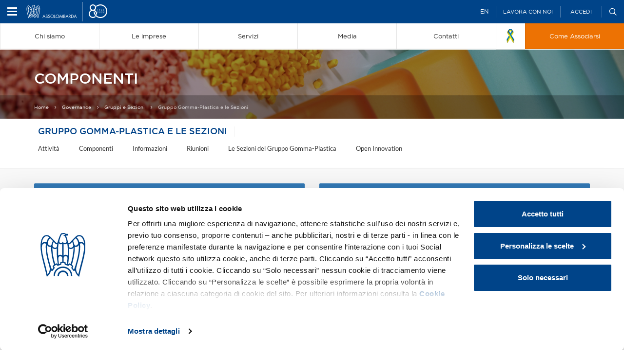

--- FILE ---
content_type: text/html;charset=utf-8
request_url: https://www.assolombarda.it/governance/gruppi/gomma-plastica
body_size: 12024
content:

  <!doctype html>
  <html xmlns="http://www.w3.org/1999/xhtml" lang="it">

            
    
    
    
    


          <head>
            <meta charset="utf-8">
            <meta http-equiv="X-UA-Compatible" content="IE=edge">
            <meta name="viewport" content="width=device-width, initial-scale=1" />
                  

    
      <base href="https://www.assolombarda.it/governance/gruppi/gomma-plastica" />
      <!--[if lt IE 7]></base><![endif]-->
    

    
      <meta property="og:title" content="Assolombarda - Componenti" />
      
      <meta property="og:url" content="https://www.assolombarda.it/governance/gruppi/gomma-plastica/componenti" />
      <meta property="og:image" content="https://www.assolombarda.it/governance/gruppi/gomma-plastica/componenti/share_default_image.png" />
      <meta property="og:site_name" content="Assolombarda.it" />
      <meta property="og:locale" content="it_IT" />

      <meta name="twitter:card" content="summary_large_image">
      <meta name="twitter:site" content="@Assolombarda">
      <meta name="twitter:creator" content="@Assolombarda">
      <meta name="twitter:title" content="Assolombarda - Componenti">
      
      <meta name="twitter:image" content="https://www.assolombarda.it/governance/gruppi/gomma-plastica/componenti/share_default_image.png">
    
<!--
  <script tal:condition="python:'debug' not in request.get('URL')" id="Cookiebot" src="https://consent.cookiebot.com/uc.js" data-cbid="f645b7e4-2834-47d4-85ab-ac4cff3c5298" data-blockingmode="auto" type="text/javascript"></script> 
-->
<script id="Cookiebot" src="https://consent.cookiebot.com/uc.js" data-cbid="f645b7e4-2834-47d4-85ab-ac4cff3c5298" data-blockingmode="auto" type="text/javascript"></script>
<!-- Hotjar Tracking Code for Assolombarda -->
<script>
    (function(h,o,t,j,a,r){
        h.hj=h.hj||function(){(h.hj.q=h.hj.q||[]).push(arguments)};
        h._hjSettings={hjid:5009345,hjsv:6};
        a=o.getElementsByTagName('head')[0];
        r=o.createElement('script');r.async=1;
        r.src=t+h._hjSettings.hjid+j+h._hjSettings.hjsv;
        a.appendChild(r);
    })(window,document,'https://static.hotjar.com/c/hotjar-','.js?sv=');
</script>

    
      <title>Componenti Gruppo Gomma Plastica | Assolombarda Confindustria Milano Monza e Brianza</title>


  
    <link rel="stylesheet" type="text/css" href="https://www.assolombarda.it/portal_css/Assolombarda%202017%20-%20Site%20Package/++resource++assolombarda2017.site.fonts/css/font-awesome.min.css" />
    <link rel="stylesheet" type="text/css" href="https://www.assolombarda.it/portal_css/Assolombarda%202017%20-%20Site%20Package/++resource++assolombarda2017.site.fonts/css/feather.css" />
    <link rel="stylesheet" type="text/css" href="https://www.assolombarda.it/portal_css/Assolombarda%202017%20-%20Site%20Package/++resource++assolombarda2017.site.stylesheets/okayNav.min.css" />
    <link rel="stylesheet" type="text/css" href="https://www.assolombarda.it/portal_css/Assolombarda%202017%20-%20Site%20Package/++resource++assolombarda2017.site.stylesheets/magnific-popup.css" />
    <link rel="stylesheet" type="text/css" href="https://www.assolombarda.it/portal_css/Assolombarda%202017%20-%20Site%20Package/++resource++assolombarda2017.site.stylesheets/selectric.css" />
    <link rel="stylesheet" type="text/css" href="https://www.assolombarda.it/portal_css/Assolombarda%202017%20-%20Site%20Package/print-cachekey-ebde94d1d22b6fa9a1663a6bb8ca3edf.css" />
    <link rel="stylesheet" type="text/css" href="https://www.assolombarda.it/portal_css/Assolombarda%202017%20-%20Site%20Package/++resource++assolombarda.site.fontawesome/css/font-awesome.min.css" />
    <link rel="stylesheet" type="text/css" href="https://www.assolombarda.it/portal_css/Assolombarda%202017%20-%20Site%20Package/++resource++assolombarda.site.fonts/css/fonts.css" />
    <link rel="stylesheet" type="text/css" href="https://www.assolombarda.it/portal_css/Assolombarda%202017%20-%20Site%20Package/columns-cachekey-8c9e3ad4b3e5aad914bc11d4173a6ae2.css" />
    <style type="text/css">@import url(https://www.assolombarda.it/portal_css/Assolombarda%202017%20-%20Site%20Package/resourcesendaspdf-cachekey-9002f3d75353f0eda309db9bb29a9433.css);</style>
    <style type="text/css">@import url(https://www.assolombarda.it/portal_css/Assolombarda%202017%20-%20Site%20Package/++resource++assolombarda2017.site.asso2023/assets/css/fontawesome.css);</style>
    <link rel="stylesheet" type="text/css" href="https://www.assolombarda.it/portal_css/Assolombarda%202017%20-%20Site%20Package/assolombarda2017Custom-cachekey-1bcd299a8bc4f53eac05218489ebb095.css" />
    <link rel="stylesheet" type="text/css" href="https://www.assolombarda.it/portal_css/Assolombarda%202017%20-%20Site%20Package/++resource++assolombarda2017.site.asso2023/assets/css/seo.css?v=1.33" />
        <!--[if lt IE 8]>    
    
    <link rel="stylesheet" type="text/css" href="https://www.assolombarda.it/portal_css/Assolombarda%202017%20-%20Site%20Package/IEFixes-cachekey-0bddfda148fe24d030e6081b2e361a15.css" />
        <![endif]-->
    

  
  
  
  
  

<meta name="DC.creator" content="margherita.coldani"/>
<meta name="DC.format" content="text/html"/>
<meta name="DC.language" content="it"/>
<meta name="DC.date.modified" content="2025-12-23T12:05:51+01:00"/>
<meta name="DC.date.created" content="2012-01-16T16:33:02+01:00"/>
<meta name="DC.type" content="Page"/>
<meta name="DC.distribution" content="Global"/>
<meta name="robots" content="ALL"/>
<meta name="distribution" content="Global"/>


      
    <link rel="canonical" href="https://www.assolombarda.it/governance/gruppi/gomma-plastica" />

    <link rel="shortcut icon" type="image/x-icon" href="https://www.assolombarda.it/favicon.ico" />
    <link rel="apple-touch-icon" href="https://www.assolombarda.it/touch_icon.png" />







    <link rel="search" href="https://www.assolombarda.it/@@search" title="Cerca nel sito" />



      
      
      
      


      <!-- HTML5 Shim and Respond.js IE8 support of HTML5 elements and media queries -->
      <!-- WARNING: Respond.js doesn't work if you view the page via file:// -->
      <!--[if lt IE 9]>
      <script src="https://oss.maxcdn.com/html5shiv/3.7.2/html5shiv.min.js"></script>
      <script src="https://oss.maxcdn.com/respond/1.4.2/respond.min.js"></script>
      <![endif]-->

    
  </head>

    <body data-portal-url="https://www.assolombarda.it" class="template-document_notitle portaltype-document site-Assolombarda section-governance subsection-gruppi subsection-gruppi-gomma-plastica subsection-gruppi-gomma-plastica-componenti icons-on userrole-anonymous" dir="ltr" data-base-url="https://www.assolombarda.it/governance/gruppi/gomma-plastica/componenti">
<!-- Google Tag Manager -->
<noscript><iframe src="https://www.googletagmanager.com/ns.html?id=GTM-MC3BDP4" height="0" width="0" style="display:none;visibility:hidden"></iframe></noscript>
<!-- End Google Tag Manager (noscript) -->
<script>(function(w,d,s,l,i){w[l]=w[l]||[];w[l].push({'gtm.start':
new Date().getTime(),event:'gtm.js'});var f=d.getElementsByTagName(s)[0],
j=d.createElement(s),dl=l!='dataLayer'?'&l='+l:'';j.async=true;j.src=
'https://www.googletagmanager.com/gtm.js?id='+i+dl;f.parentNode.insertBefore(j,f);
})(window,document,'script','dataLayer','GTM-MC3BDP4');</script>

      <div id="body-inner">

        <header id="header">

          <div id="portal-header">
    <div id="portal-searchbox">

  <div id="close-searchbox">close</div>

  <form id="nolivesearchGadget_form" role="search" class="searchForm form-inline" method="GET" action="https://www.assolombarda.it/ricerca-avanzata">
    <span>Fai una ricerca e premi invio</span>
    <div class="LSBox form-group">

      <input name="q" type="text" size="18" title="Cerca nel sito" placeholder="Cerca nel sito" accesskey="4" class="searchField form-control" id="nolivesearchGadget" />

      <button class="searchButton" type="submit" value="Cerca">
        <i class="icon-arrow-right"></i>
      </button>

      

      <div class="LSResult" id="LSResult">
        <div class="LSShadow" id="LSShadow"></div>
      </div>

    </div>

    <p style="margin-top: 80px;color: #fff;font-size: 13px;"><i class="far fa-question-circle-o" style="margin-right: 18px;font-size: 20px;"></i>Puoi perfezionare la ricerca usando questi criteri:</p>
    <dl style="padding-left: 38px;color: #fff">
      <dt>Cercare una corrispondenza esatta</dt>
      <dd style="margin-bottom: 10px">Metti una parola o una frase tra virgolette. Ad esempio: "progetti di ricerca".</dd>

      <dt>Forzare la presenza di tutti i termini cercati</dt>
      <dd style="margin-bottom: 10px">Metti il simbolo + tra ciascun termine della ricerca. Ad esempio: bando + innovazione.</dd>

      <dt>Escludere parole dalla ricerca</dt>
      <dd style="margin-bottom: 10px">Usa il simbolo - davanti a una parola da escludere. Ad esempio: bandi -pnrr.</dd>

      <dt>Operatore jolly: *</dt>
      <dd style="margin-bottom: 10px">Verranno identificate tutte le parole che iniziano con la parola indicata prima dell'operatore asterisco. Ad esempio: band* PNRR</dd>
    </dl>

  </form>

  

</div>

<div id="portal-personaltools-wrapper">
  <div class="container-fluid">
    <!--hamburger menu-->
    <span id="portal-hamburger">
      <span class="icon-left"></span>
      <span class="icon-right"></span>
    </span>
    <!--logo-->
    <a id="portal-logo" class="gtm-event" data-event-category="Header federato" data-event-action="Click" data-event-label="Logo desktop" title="Assolombarda" accesskey="1" href="https://www.assolombarda.it">
      <img alt="Assolombarda" src="https://www.assolombarda.it/assolombarda_80_v3.png?v=pv" />
    </a>
    <div id="action-tool-wrapper">
      <div class="portalToolAction">
        <a class="gtm-event" data-event-category="Header federato" data-event-action="Click" data-event-label="Versione inglese" href="/english-version">EN</a>
      </div>
      <div class="workAction portalToolAction">
        <a class="gtm-event" data-event-category="Header federato" data-event-action="Click" data-event-label="Lavora con noi" href="https://www.assolombarda.it/lavora-con-noi">Lavora
          con noi</a>
      </div>
      
      
      
      
      <ul class="actionMenu deactivated portalToolAction" id="portal-personaltools">
        <li id="anon-personalbar">
          
            <a href="https://www.assolombarda.it/governance/gruppi/gomma-plastica/componenti/login_redirect" id="personaltools-login">Accedi</a>
          
        </li>
      </ul>
      <div class="searchBtn portalToolAction">
        <span class="icon-search"></span>
      </div>
    </div>
  </div>
</div>
<a id="portal-mobile-logo" data-event-category="Header federato" data-event-action="Click" data-event-label="Logo mobile" title="Assolombarda" accesskey="1" href="https://www.assolombarda.it">
  <img src="assolombarda_80_blu_v3.png" alt="Assolombarda" />
</a>




<nav role="navigation" id="portal-globalnav">
  <ul>
    <li id="nav-chi-siamo" class="hasDropDown">
      <a class="gtm-event" data-event-category="Menu" data-event-action="Click item 1" data-event-label="Chi siamo" href="https://www.assolombarda.it/chi-siamo">
        
        <span>Chi siamo</span>
      </a>
    </li>
    <li id="nav-le-imprese" class="hasDropDown">
      <a class="gtm-event" data-event-category="Menu" data-event-action="Click item 2" data-event-label="Le imprese" href="https://www.assolombarda.it/le-imprese">
        
        <span>Le imprese</span>
      </a>
    </li>
    <li id="nav-servizi" class="hasDropDown">
      <a class="gtm-event" data-event-category="Menu" data-event-action="Click item 3" data-event-label="Servizi" href="https://www.assolombarda.it/servizi">
        
        <span>Servizi</span>
      </a>
    </li>
    <li id="nav-media" class="hasDropDown">
      <a class="gtm-event" data-event-category="Menu" data-event-action="Click item 6" data-event-label="Media" href="https://www.assolombarda.it/media">
        
        <span>Media</span>
      </a>
    </li>
    <li id="nav-contatti">
      <a class="gtm-event" data-event-category="Menu" data-event-action="Click item 7" data-event-label="Contatti" href="https://www.assolombarda.it/tutti-i-contatti">
        
        <span>Contatti</span>
      </a>
    </li>
    <li id="ribbon-uk" style="width: 60px;">
      <a class="gtm-event" data-event-category="Menu" data-event-action="Click item 8" data-event-label="Ukraine" href="https://www.assolombarda.it/desk-russia-ucraina/solidarieta" style="padding-top: 12px;padding-bottom: 13px;">
        <img alt="Ribbon Ukraine" src="/uk_ribbon.png" style="height: 27.5px;">
      </a>
    </li>
    <li class="nav-diventa-associato">
      <a class="gtm-event" data-event-category="Menu" data-event-action="Click item 4" data-event-label="Come Associarsi" href="https://www.assolombarda.it/associarsi">
        
        <span>Come Associarsi</span>
      </a>
    </li>

  </ul>
</nav>

<div id="dropdown-menu">
  <div id="anziani-helper">&times;</div>
  <div id="nav-chi-siamo-dd" class="dropdownMenuOuter">
    <div class="container">
      <div class="mrow">
        <div class="col-md-4">
          <div class="featureCol">
            <h4>Chi siamo</h4>
            <span>in evidenza</span>
            <ul>
              <li>
                <a class="gtm-event" data-event-category="Dropdown menu" data-event-action="Chi siamo - Click evidenza item 1" data-event-label="Convenzioni" href="https://www.assolombarda.it/convenzioni"><i class="fa fa-star" aria-hidden="true"></i>Convenzioni</a>
              </li>
              <li>
                <a class="gtm-event" data-event-category="Dropdown menu" data-event-action="Chi siamo - Click evidenza item 2" data-event-label="Startup Desk" href="https://www.assolombarda.it/desk/startup-desk-tmp"><i class="fa fa-star" aria-hidden="true"></i>Startup Desk</a>
              </li>
              <li>
                <a class="gtm-event" data-event-category="Dropdown menu" data-event-action="Chi siamo - Click evidenza item 3" data-event-label="Tutti i servizi" href="https://www.assolombarda.it/servizi"><i class="fa fa-star" aria-hidden="true"></i>Tutti i servizi</a>
              </li>
              <li>
                <a class="gtm-event" data-event-category="Dropdown menu" data-event-action="Chi siamo - Click evidenza item 4" data-event-label="L'Associazione siamo Noi" href="https://www.assolombarda.it/chi-siamo"><i class="fa fa-star" aria-hidden="true"></i>L'Associazione siamo Noi</a>
              </li>
              <li>
                <a class="gtm-event" data-event-category="Dropdown menu" data-event-action="Chi siamo - Click evidenza item 5" data-event-label="Aziende familiari" href="https://www.assolombarda.it/desk/desk-aziende-familiari"><i class="fa fa-star" aria-hidden="true"></i>Aziende familiari</a>
              </li>
            </ul>
          </div>
        </div>
        <div class="col-md-4">
          <div class="rDivider">
            <span>Scopri Assolombarda</span>
            <ul>
              <li>
                <a class="gtm-event" data-event-category="Dropdown menu" data-event-action="Chi siamo - Click colonna centrale" data-event-label="La Storia" href="https://www.assolombarda.it/chi-siamo/la-storia">La Storia</a>
              </li>
              <li>
                <a class="gtm-event" data-event-category="Dropdown menu" data-event-action="Chi siamo - Click colonna centrale" data-event-label="Imprese associate" href="https://www.assolombarda.it/chi-siamo/imprese-associate">Imprese associate</a>
              </li>
              <li>
                <a class="gtm-event" data-event-category="Dropdown menu" data-event-action="Chi siamo - Click colonna centrale" data-event-label="Statuto e regolamenti" href="https://www.assolombarda.it/chi-siamo/statuto-e-regolamenti">Statuto e regolamenti</a>
              </li>
              <li>
                <a class="gtm-event" data-event-category="Dropdown menu" data-event-action="Chi siamo - Click colonna centrale" data-event-label="Bilancio" href="https://www.assolombarda.it/chi-siamo/bilancio-assolombarda">Bilancio</a>
              </li>
              <li>
                <a class="gtm-event" data-event-category="Dropdown menu" data-event-action="Chi siamo - Click colonna centrale" data-event-label="Assemblee" href="https://www.assolombarda.it/assemblee">Assemblee</a>
              </li>
              <li>
                <a class="gtm-event" data-event-category="Dropdown menu" data-event-action="Chi siamo - Click colonna centrale" data-event-label="Dove siamo" href="https://www.assolombarda.it/chi-siamo/dove-siamo">Dove siamo</a>
              </li>
              <li>
                <a class="gtm-event" data-event-category="Dropdown menu" data-event-action="Chi siamo - Click colonna centrale" data-event-label="Palazzo Assolombarda" href="https://www.assolombarda.it/chi-siamo/il-nuovo-palazzo-assolombarda">Il palazzo Assolombarda</a>
              </li>
            </ul>
          </div>
        </div>
        <div class="col-md-4">
          <span>Governance</span>
          <ul>
            <li>
              <a class="gtm-event" data-event-category="Dropdown menu" data-event-action="Chi siamo - Click colonna destra" data-event-label="Organi" href="https://www.assolombarda.it/governance/organi">Organi</a>
            </li>
            <li>
              <a class="gtm-event" data-event-category="Dropdown menu" data-event-action="Chi siamo - Click colonna destra" data-event-label="Sede di Lodi" href="https://www.assolombarda.it/governance/sede-di-lodi">Sede di Lodi</a>
            </li>
            <li>
              <a class="gtm-event" data-event-category="Dropdown menu" data-event-action="Chi siamo - Click colonna destra" data-event-label="Sede di Monza e Brianza" href="https://www.assolombarda.it/governance/sede-di-monza-e-brianza">Sede di Monza e Brianza</a>
            </li>
            <li>
              <a class="gtm-event" data-event-category="Dropdown menu" data-event-action="Chi siamo - Click colonna destra" data-event-label="Sede di Pavia" href="https://www.assolombarda.it/governance/sede-di-pavia">Sede di Pavia</a>
            </li>
            <li>
              <a class="gtm-event" data-event-category="Dropdown menu" data-event-action="Chi siamo - Click colonna destra" data-event-label="Gruppi e Sezioni" href="https://www.assolombarda.it/governance/gruppi">Gruppi e Sezioni</a>
            </li>
            <li>
              <a class="gtm-event" data-event-category="Dropdown menu" data-event-action="Chi siamo - Click colonna destra" data-event-label="Zone" href="https://www.assolombarda.it/governance/zone">Zone</a>
            </li>
            <li>
              <a class="gtm-event" data-event-category="Dropdown menu" data-event-action="Chi siamo - Click colonna destra" data-event-label="Piccola Industria" href="https://www.assolombarda.it/governance/piccola-industria">Piccola Industria</a>
            </li>
            <li>
              <a class="gtm-event" data-event-category="Dropdown menu" data-event-action="Chi siamo - Click colonna destra" data-event-label="Gruppo Giovani Imprenditori" href="https://www.assolombarda.it/gruppo-giovani-imprenditori">Gruppo Giovani Imprenditori</a>
            </li>
            <li>
              <a class="gtm-event" data-event-category="Dropdown menu" data-event-action="Chi siamo - Click colonna destra" data-event-label="Gruppi Tecnici" href="https://www.assolombarda.it/governance/gruppi-tecnici">Gruppi Tecnici</a>
            </li>
          </ul>
        </div>
      </div>
    </div>
  </div>
  <div id="nav-le-imprese-dd" class="dropdownMenuOuter">
    <div class="container">
      <div class="mrow">
        <div class="col-md-4">
          <span>Cerca imprese</span>
          <form class="dropdownInput" action="/cerca-imprese-prodotti/search-companies">
            <div class="form-group">
              <input type="text" name="text" />
              <button type="submit"><i class="fa fa-search" aria-hidden="true"></i></button>
            </div>
          </form>
        </div>
        <div class="col-md-4">
          <div class="rDivider">
            <span>Che impresa sei?</span>
            <ul>
              <li>
                <a class="gtm-event" data-event-category="Dropdown menu" data-event-action="Le imprese - Click colonna centrale" data-event-label="Start up" href="https://www.assolombarda.it/le-imprese/startup">Start up</a>
              </li>
              <li>
                <a class="gtm-event" data-event-category="Dropdown menu" data-event-action="Le imprese - Click colonna centrale" data-event-label="Piccola impresa" href="https://www.assolombarda.it/le-imprese/piccole-imprese">Piccola impresa</a>
              </li>
              <li>
                <a class="gtm-event" data-event-category="Dropdown menu" data-event-action="Le imprese - Click colonna centrale" data-event-label="Media impresa" href="https://www.assolombarda.it/le-imprese/medie-imprese">Media impresa</a>
              </li>
              <li>
                <a class="gtm-event" data-event-category="Dropdown menu" data-event-action="Le imprese - Click colonna centrale" data-event-label="Grande impresa" href="https://www.assolombarda.it/le-imprese/grandi-imprese">Grande impresa</a>
              </li>
            </ul>
          </div>
        </div>
        <div class="col-md-4">
          <span>Le filiere</span>
          <ul>
            <li>
              <a class="gtm-event" data-event-category="Dropdown menu" data-event-action="Le imprese - Click colonna destra" data-event-label="Filiera Agroalimentare" href="https://www.assolombarda.it/le-imprese/filiere/filiera-agroalimentare">Agroalimentare</a>
            </li>
            <li>
              <a class="gtm-event" data-event-category="Dropdown menu" data-event-action="Le imprese - Click colonna destra" data-event-label="Filiera Attrattività" href="https://www.assolombarda.it/le-imprese/filiere/filiera-attrattivita">Attrattività</a>
            </li>
            <li>
              <a class="gtm-event" data-event-category="Dropdown menu" data-event-action="Le imprese - Click colonna destra" data-event-label="Filiera Automotive" href="https://www.assolombarda.it/le-imprese/filiere/filiera-automotive">Automotive</a>
            </li>
            <li>
              <a class="gtm-event" data-event-category="Dropdown menu" data-event-action="Le imprese - Click colonna destra" data-event-label="Filiera Largo consumo" href="https://www.assolombarda.it/le-imprese/filiere/filiera-largo-consumo">Largo consumo</a>
            </li>
            <li>
              <a class="gtm-event" data-event-category="Dropdown menu" data-event-action="Le imprese - Click colonna destra" data-event-label="Filiera Life sciences" href="https://www.assolombarda.it/le-imprese/filiere/filiera-life-sciences">Life sciences</a>
            </li>
            <li>
              <a class="gtm-event" data-event-category="Dropdown menu" data-event-action="Le imprese - Click colonna destra" data-event-label="Filiera Energy Sustainable Global Chain" href="https://www.assolombarda.it/le-imprese/filiere/filiera-power-oil-gas">Energy Sustainable Global Chain</a>
            </li>
            <li>
              <a class="gtm-event" data-event-category="Dropdown menu" data-event-action="Le imprese - Click colonna destra" data-event-label="Filiera Spazio costruito" href="https://www.assolombarda.it/le-imprese/filiere/filiera-spazio-costruito">Spazio costruito</a>
            </li>
          </ul>
        </div>
      </div>
    </div>
  </div>
  <div id="nav-servizi-dd" class="dropdownMenuOuter">
    <div class="container">
      <div class="mrow">
        <div class="col-md-4">
          <div class="featureCol">
            <h4>Servizi</h4>
            <span>Dedicato a te</span>
            <ul>
              
                <li>
                  <a class="gtm-event" data-event-category="Dropdown menu" data-event-label="Scopri l'Associazione" href="https://www.assolombarda.it/servizi/dedicato-a-te/scopri-l-associazione" data-event-action="Servizi - Click dedicato a te item 1"><i class="fa fa-star" aria-hidden="true"></i>
                    Scopri l'Associazione
                  </a>
                </li>
              
              
                <li>
                  <a class="gtm-event" data-event-category="Dropdown menu" data-event-label="Scopri i tool su misura per te" href="https://www.assolombarda.it/servizi/dedicato-a-te/scopri-i-tool-su-misura-per-te" data-event-action="Servizi - Click dedicato a te item 2"><i class="fa fa-star" aria-hidden="true"></i>
                    Scopri i tool su misura per te
                  </a>
                </li>
              
              
                <li>
                  <a class="gtm-event" data-event-category="Dropdown menu" data-event-label="Scopri le opportunità di Bancopass" href="https://www.assolombarda.it/servizi/dedicato-a-te/scopri-le-opportunita-di-bancopass" data-event-action="Servizi - Click dedicato a te item 3"><i class="fa fa-star" aria-hidden="true"></i>
                    Scopri le opportunità di Bancopass
                  </a>
                </li>
              
              
                <li>
                  <a class="gtm-event" data-event-category="Dropdown menu" data-event-label="Scopri Assolombarda Servizi" href="https://www.assolombarda.it/servizi/dedicato-a-te/scopri-assolombarda-servizi" data-event-action="Servizi - Click dedicato a te item 4"><i class="fa fa-star" aria-hidden="true"></i>
                    Scopri Assolombarda Servizi
                  </a>
                </li>
              
            </ul>
          </div>
        </div>
        <div class="col-md-4">
          <div class="rDivider">
            <span>Per le imprese</span>
            <ul>
              <li>
                <a class="gtm-event" data-event-category="Dropdown menu" data-event-action="Servizi - Click colonna centrale" data-event-label="Servizi" href="https://www.assolombarda.it/servizi">Servizi</a>
              </li>
              <li>
                <a class="gtm-event" data-event-category="Dropdown menu" data-event-action="Servizi - Click colonna centrale" data-event-label="Desk" href="https://www.assolombarda.it/desk">Desk</a>
              </li>
              <li>
                <a class="gtm-event" data-event-category="Dropdown menu" data-event-action="Servizi - Click colonna centrale" data-event-label="Newsletter" href="https://www.assolombarda.it/newsletter">Newsletter</a>
              </li>
              <li>
                <a class="gtm-event" data-event-category="Dropdown menu" data-event-action="Servizi - Click colonna centrale" data-event-label="Tutte le convenzioni" href="https://www.assolombarda.it/convenzioni">Tutte le convenzioni</a>
              </li>
              <li>
                <a class="gtm-event" data-event-category="Dropdown menu" data-event-action="Servizi - Click colonna centrale" data-event-label="Appuntamenti" href="https://www.assolombarda.it/prossimi-appuntamenti">Appuntamenti</a>
              </li>
              <li>
                <a class="gtm-event" data-event-category="Dropdown menu" data-event-action="Servizi - Click colonna centrale" data-event-label="Scadenze" href="https://www.assolombarda.it/ultime-scadenze">Scadenze</a>
              </li>
            </ul>
          </div>
        </div>
        <div class="col-md-4">
          <span>Multimedia</span>
          <ul>
            <li>
              <a class="gtm-event" data-event-category="Dropdown menu" data-event-action="Servizi - Click colonna destra" data-event-label="Video" href="https://www.assolombarda.it/video">Video</a>
            </li>
            <li>
              <a class="gtm-event" data-event-category="Dropdown menu" data-event-action="Servizi - Click colonna destra" data-event-label="Video incontri informativi" href="https://www.assolombarda.it/video/incontri-informativi">Video incontri informativi</a>
            </li>
          </ul>
          <span>Social</span>
          <ul class="socialUl">
            <li class="socialWrapper">
              <a class="twitter gtm-event" data-event-category="Dropdown menu" data-event-action="Servizi - Click colonna destra" data-event-label="Twitter" target="_blank" href="https://twitter.com/assolombarda"><i class="fa fa-twitter" aria-hidden="true"></i></a>
              <a class="facebook gtm-event" data-event-category="Dropdown menu" data-event-action="Servizi - Click colonna destra" data-event-label="Facebook" target="_blank" href="https://www.facebook.com/Assolombarda"><i class="fa fa-facebook" aria-hidden="true"></i></a>
              <a class="linkedin gtm-event" data-event-category="Dropdown menu" data-event-action="Servizi - Click colonna destra" data-event-label="Linkedin" target="_blank" href="https://it.linkedin.com/company/assolombarda"><i class="fa fa-linkedin" aria-hidden="true"></i></a>
              <a class="instagram gtm-event" data-event-category="Dropdown menu" data-event-action="Servizi - Click colonna destra" data-event-label="Instagram" target="_blank" href="https://www.instagram.com/assolombarda/"><i class="fa fa-instagram" aria-hidden="true"></i></a>
              <a class="youtube gtm-event" data-event-category="Dropdown menu" data-event-action="Servizi - Click colonna destra" data-event-label="Youtube" target="_blank" href="https://www.youtube.com/user/AssolombardaTV"><i class="fa fa-youtube" aria-hidden="true"></i></a>
            </li>
          </ul>
        </div>
      </div>
    </div>
  </div>
  <div id="nav-centro-studi-dd" class="dropdownMenuOuter">
    <div class="container">
      <div class="mrow">
        <div class="col-md-4">
          <div class="featureCol">
            <h4>Centro studi</h4>
            <span>Cosa fa il centro studi</span>
            <p>Produce e diffonde informazioni e dati volti a supportare la competitività delle imprese.</p>
          </div>
        </div>
        <div class="col-md-4">
          <div class="rDivider">
            <span>Analisi Periodiche</span>
            <ul>
              
                <li><a class="gtm-event" data-event-category="Dropdown menu" data-event-label="Indagine retributiva Assolombarda - 2025" href="https://www.assolombarda.it/centro-studi/indagine-retributiva-assolombarda-2023" data-event-action="Centro studi - Click analisi periodiche item 1">Indagine retributiva Assolombarda - 2025</a></li>
              
              
                <li><a class="gtm-event" data-event-category="Dropdown menu" data-event-label="Osservatorio Assolombarda Agenzie per il Lavoro..." href="https://www.assolombarda.it/centro-studi/osservatorio-assolombarda-agenzie-per-il-lavoro-i-semestre-2025" data-event-action="Centro studi - Click analisi periodiche item 2">Osservatorio Assolombarda Agenzie per il Lavoro...</a></li>
              
              
                <li><a class="gtm-event" data-event-category="Dropdown menu" data-event-label="Smart working in numeri - 2024" href="https://www.assolombarda.it/centro-studi/smart-working-in-numeri-2024" data-event-action="Centro studi - Click analisi periodiche item 3">Smart working in numeri - 2024</a></li>
              
              
                <li><a class="gtm-event" data-event-category="Dropdown menu" data-event-label="La domanda di lavoro e di competenze a Monza nel..." href="https://www.assolombarda.it/centro-studi/la-domanda-di-lavoro-e-di-competenze-a-monza-nel-2024" data-event-action="Centro studi - Click analisi periodiche item 4">La domanda di lavoro e di competenze a Monza nel...</a></li>
              
              
                <li><a class="gtm-event" data-event-category="Dropdown menu" data-event-label="I numeri per le Risorse Umane - 2025..." href="https://www.assolombarda.it/centro-studi/i-numeri-per-le-risorse-umane-2025" data-event-action="Centro studi - Click analisi periodiche item 5">I numeri per le Risorse Umane - 2025...</a></li>
              
              
                <li><a class="gtm-event" data-event-category="Dropdown menu" data-event-label="Donne e lavoro in Lombardia: ricerca realizzata..." href="https://www.assolombarda.it/centro-studi/donne-e-lavoro-in-lombardia-ricerca-realizzata-da-assolombarda-in-collaborazione-con-irs" data-event-action="Centro studi - Click analisi periodiche item 6">Donne e lavoro in Lombardia: ricerca realizzata...</a></li>
              
            </ul>
          </div>
        </div>
        <div class="col-md-4">
          
            <span>Ricerche e Approfondimenti</span>
            <ul>
            </ul>
          


          
            <span>Scelti per voi</span>
            <ul>
              
                <li><a class="gtm-event" data-event-category="Dropdown menu" data-event-label="La Commissione Europea prevede una crescita di..." href="https://www.assolombarda.it/centro-studi/la-commissione-europea-prevede-una-crescita-di-pil-nel-2024-del-0-7-per-l2019italia-e-del-0-8-per-l2019area-euro" data-event-action="Centro studi - Click scelti per voi item 1">La Commissione Europea prevede una crescita di...</a></li>
              
              
                <li><a class="gtm-event" data-event-category="Dropdown menu" data-event-label="Previsioni 2024 a confronto: crescita di PIL..." href="https://www.assolombarda.it/centro-studi/[base64]" data-event-action="Centro studi - Click scelti per voi item 2">Previsioni 2024 a confronto: crescita di PIL...</a></li>
              
              
                <li><a class="gtm-event" data-event-category="Dropdown menu" data-event-label="Global Risk Report 2024 (World Economic Forum)..." href="https://www.assolombarda.it/centro-studi/global-risk-report-2024-world-economic-forum" data-event-action="Centro studi - Click scelti per voi item 3">Global Risk Report 2024 (World Economic Forum)...</a></li>
              
            </ul>
          
        </div>
      </div>
    </div>
  </div>
  <div id="nav-media-dd" class="dropdownMenuOuter">
    <div class="container">
      <div class="mrow">
        <div class="col-md-4">
          <div>
            <h4>Media</h4>
            <span>Ultimi aggiornamenti</span>
            <ul>
              
                <li>
                  <a class="gtm-event" data-event-category="Dropdown menu" style="padding: 8px 30px 8px 12px" data-event-label="Assolombarda e Radical Partners: un’alleanza strategica per le piccole imprese innovative. Al centro lo sviluppo del venture capital e il modello di investimento tramite fondo di fondi" href="https://www.assolombarda.it/media/comunicati-stampa/assolombarda-e-radical-partners-un2019alleanza-strategica-per-le-piccole-imprese-innovative-al-centro-lo-sviluppo-del-venture-capital-e-il-modello-di-investimento-tramite-fondo-di-fondi" data-event-action="Media - Click i più visti item 1">
                    Assolombarda e Radical Partners: un’alleanza strategica per le piccole imprese innovative. Al centro lo sviluppo del venture capital e il modello di investimento tramite fondo di fondi
                  </a>
                </li>
              
              
                <li>
                  <a class="gtm-event" data-event-category="Dropdown menu" style="padding: 8px 30px 8px 12px" data-event-label="Economia resiliente ma redditività in calo. La sfida del futuro è demografica: attesi 10.000 occupati in meno entro il 2050" href="https://www.assolombarda.it/media/comunicati-stampa/economia-resiliente-ma-redditivita-in-calo-la-sfida-del-futuro-e-demografica-attesi-10-000-occupati-in-meno-entro-il-2050" data-event-action="Media - Click i più visti item 2">
                    Economia resiliente ma redditività in calo. La sfida del futuro è demografica: attesi 10.000 occupati in meno entro il 2050
                  </a>
                </li>
              
              
                <li>
                  <a class="gtm-event" data-event-category="Dropdown menu" style="padding: 8px 30px 8px 12px" data-event-label="«Anche i giudici al tavolo per superare lo stallo dell'urbanistica in città». Biffi: teniamo qui i giovani con un patto generazionale" href="https://www.assolombarda.it/media/interviste/anche-i-giudici-al-tavolo-per-superare-lo-stallo-dellurbanistica-in-citta-biffi-teniamo-qui-i-giovani-con-un-patto-generazionale" data-event-action="Media - Click i più visti item 3">
                    «Anche i giudici al tavolo per superare lo stallo dell'urbanistica in città». Biffi: teniamo qui i giovani con un patto generazionale
                  </a>
                </li>
              
            </ul>
          </div>
        </div>
        <div class="col-md-4">
          <div class="rDivider">
            <span>Area Stampa</span>
            <ul>
              <li>
                <a class="gtm-event" data-event-category="Dropdown menu" data-event-action="Media - Click colonna centrale" data-event-label="Comunicati stampa" href="https://www.assolombarda.it/media/comunicati-stampa">Comunicati Stampa</a>
              </li>
              <li>
                <a class="gtm-event" data-event-category="Dropdown menu" data-event-action="Media - Click colonna centrale" data-event-label="Dichiarazioni" href="https://www.assolombarda.it/media/dichiarazioni">Dichiarazioni</a>
              </li>
              <li>
                <a class="gtm-event" data-event-category="Dropdown menu" data-event-action="Media - Click colonna centrale" data-event-label="Interviste" href="https://www.assolombarda.it/media/interviste">Interviste</a>
              </li>
              
              <li>
                <a class="gtm-event" data-event-category="Dropdown menu" data-event-action="Media - Click colonna centrale" data-event-label="Presidente" href="https://www.assolombarda.it/il-presidente">Presidente</a>
              </li>
            </ul>
          </div>
        </div>
        <div class="col-md-4">
          <span>Notizie dall'associazione</span>
          <ul>
            <li>
              <a class="gtm-event" data-event-category="Dropdown menu" data-event-action="Media - Click colonna destra" data-event-label="Video" href="https://www.assolombarda.it/video">Video</a>
            </li>
            <li>
              <a class="gtm-event" data-event-category="Dropdown menu" data-event-action="Media - Click colonna destra" data-event-label="Genio &amp; Impresa" href="https://www.genioeimpresa.it" target="_blank">Genio &amp; Impresa</a>
            </li>
            
          </ul>
        </div>
      </div>
    </div>
  </div>
</div>




<p class="hiddenStructure">
  <a accesskey="2" href="https://www.assolombarda.it/governance/gruppi/gomma-plastica#content">Salta ai contenuti.</a> |

  <a accesskey="6" href="https://www.assolombarda.it/governance/gruppi/gomma-plastica#portal-globalnav">Salta alla navigazione</a>
</p>

</div>


        </header>

        <!-- status message -->
        

    <dl class="portalMessage info" id="kssPortalMessage" style="display:none">
        <dt>Info</dt>
        <dd></dd>
    </dl>



        <!-- SIDE MENU PROVIDER -->
        <div id="mobile-portal-globalnav">
  <ul>
    <li>
      <a href="https://www.assolombarda.it/chi-siamo">
        <span>Chi siamo</span>
      </a>
    </li>
    <li>
      <a href="https://www.assolombarda.it/le-imprese">
        <span>Le imprese</span>
      </a>
    </li>
    <li>
      <a href="https://www.assolombarda.it/servizi">
        <span>Servizi</span>
      </a>
    </li>
    <li>
      <a href="https://www.assolombarda.it/media">
        <span>Media</span>
      </a>
    </li>
    <li>
      <a href="https://www.assolombarda.it/tutti-i-contatti">
        <span>Contatti</span>
      </a>
    </li>
    <li style="background-color: #ed7203">
      <a href="https://www.assolombarda.it/associarsi">
        <span style="color: #fff">Come Associarsi</span>
      </a>
    </li>
    <li class="flag-bkg">
      <a href="https://www.assolombarda.it/lavora-con-noi">
        <span>Lavora con noi</span>
      </a>
    </li>
    <li class="flag-bkg">
      <a href="/english-version">
        <span>English</span>
      </a>
    </li>
    <li class="socialWrapper">
      <a class="twitter" target="_blank" href="https://twitter.com/assolombarda" style="display: inline-flex;justify-content: center;align-items: center; top: 1px;position: relative;"><img src="++resource++assolombarda2017.site.asso2023/assets/icons/x_icon-sm.svg" alt="X" style="width: 11px;height: 11px;"></a>
      <a class="facebook" target="_blank" href="https://www.facebook.com/Assolombarda"><i class="fa fa-facebook" aria-hidden="true"></i></a>
      <a class="linkedin" target="_blank" href="https://it.linkedin.com/company/assolombarda"><i class="fa fa-linkedin" aria-hidden="true"></i></a>
      <a class="instagram" target="_blank" href="https://www.instagram.com/assolombarda/"><i class="fa fa-instagram" aria-hidden="true"></i></a>
      <a class="youtube" target="_blank" href="https://www.youtube.com/user/AssolombardaTV"><i class="fa fa-youtube" aria-hidden="true"></i></a>
    </li>
  </ul>
</div>

        <div id="portal-columns">

          <div id="portal-column-content">

            <div id="viewlet-above-content"></div>

            
              <div class="">

                


                
                  <div id="content">

                    

                    
                      <div id="visore-container" class="documentFirstHeadingContainer" style="background-image: url(https://www.assolombarda.it/governance/gruppi/gomma-plastica/Gommaplastica.jpg/image?dt=2021-12-23T14:10:24+01:00)">
                        <div class="container">

                          <div id="viewlet-above-content-title"><div></div>
</div>

                          
                            
                            
                              
            
                <h1 id="parent-fieldname-title" class="documentFirstHeading">
                    Componenti
                </h1>
            
            
        
                            
                            
                          

                        </div>
                        <div id="viewlet-below-content-title"><div id="portal-breadcrumb" class="breadcrumb">
  <div class="container">
    <ul>

      <li id="breadcrumbs-home">
        <a href="https://www.assolombarda.it">Home</a>

      </li>
      <li id="breadcrumbs-1" dir="ltr">
        
          <a href="https://www.assolombarda.it/governance">Governance</a>
          
        
      </li>
      <li id="breadcrumbs-2" dir="ltr">
        
          <a href="https://www.assolombarda.it/governance/gruppi">Gruppi e Sezioni</a>
          
        
      </li>
      <li id="breadcrumbs-3" dir="ltr">
        
          
          <span class="active">Gruppo Gomma-Plastica e le Sezioni</span>
        
      </li>

    </ul>
  </div>
</div>
</div>
                      </div>
                      
  <div class="site22">
    <div id="service-nav" class="nav nav--sticky">
      <div class="container position-static">
        <div class="row position-static">
          <div class="col-md-12 position-static">
            
              <div class="serviceTitle serviceNavNoImage desktop">
                <a style="color: #004288" href="https://www.assolombarda.it/governance/gruppi/gomma-plastica">Gruppo Gomma-Plastica e le Sezioni</a>
              </div>
              <div class="serviceTitle serviceNavNoImage mobile">
                <a style="color: #004288" href="https://www.assolombarda.it/governance/gruppi/gomma-plastica">Gruppo Gomma-Plastica e le Sezioni</a>
              </div>
            
            <nav class="okayNav">
              <ul class="nav__menu">
                
                  <li class="nav__item">
                    <a class="nav__link" href="https://www.assolombarda.it/governance/gruppi/gomma-plastica/attivita">Attività</a>
                  </li>
                
                
                  <li class="nav__item active">
                    <a class="nav__link" href="https://www.assolombarda.it/governance/gruppi/gomma-plastica/componenti">Componenti</a>
                  </li>
                
                
                  <li class="nav__item">
                    <a class="nav__link" href="https://www.assolombarda.it/governance/gruppi/gomma-plastica/informazioni">Informazioni</a>
                  </li>
                
                
                  <li class="nav__item">
                    <a class="nav__link" href="https://www.assolombarda.it/governance/gruppi/gomma-plastica/riunioni">Riunioni</a>
                  </li>
                
                
                  <li class="nav__item">
                    <a class="nav__link" href="https://www.assolombarda.it/governance/gruppi/gomma-plastica/le-sezioni-del-gruppo-gomma-plastica">Le Sezioni del Gruppo Gomma-Plastica</a>
                  </li>
                
                
                  <li class="nav__item">
                    <a class="nav__link" href="https://www.assolombarda.it/governance/gruppi/gomma-plastica/open-innovation">Open Innovation</a>
                  </li>
                
              </ul>
            </nav>
          </div>
        </div>
      </div>
      
    </div>
  </div>




                      <div id="content-core-outer">
                        <div class="flatButtonWrapper">
  <div class="container">
    <div class="mrow">
      
        <div class="col-md-6">
          <a href="mailto:francesca.donini@assolombarda.it" class="flatButton flatButtonBlue">
            CONTATTA IL REFERENTE DEL GRUPPO
            <i class="fa fa-caret-right"></i>
          </a>
        </div>
      
      
        <div class="col-md-6">
          <a href="https://www.assolombarda.it/desk/desk-aziende-familiari" class="flatButton flatButtonBlue">
            SE SEI UN’AZIENDA FAMILIARE, CLICCA QUI
            <i class="fa fa-caret-right"></i>
          </a>
        </div>
      
    </div>
  </div>
</div>
                        <div class="container">

                          <div id="content-core">
                            
      
        
        <div class="" id="parent-fieldname-text-774e65c3dde18e62540b64170079403d">
            <h1 class="documentFirstHeading">Componenti del Consiglio del Gruppo Gomma-Plastica - quadriennio 2024-2028</h1>
<p> </p>
<table class="vertical listing">
<tbody>
<tr><th>Carica</th><th>Componenti</th></tr>
<tr>
<td><i>Presidente e Membro del Consiglio Generale</i></td>
<td>
<p class=" "><span face="gotham_htfmedium"><strong><strong>Reale Samanta</strong> </strong><span>- </span><a class="external-link" href="https://www.assolombarda.it/cerca-imprese-prodotti/sami-spa" target="_self" title="">Sami S.p.A<span>.</span></a></span></p>
</td>
</tr>
<tr>
<td><i><i>Vice Presidenti e Membri del Consiglio Generale</i></i></td>
<td>
<p><strong><strong>Centonze Nicola</strong></strong><span> - </span><a class="external-link" href="https://www.assolombarda.it/cerca-imprese-prodotti/i-t-p-spa-industria-termoplastica-pavese" target="_self" title="">I.T.P. S.p.A Industria Termoplastica Pavese</a></p>
<p><em>(Presidente della Sezione Packaging)</em></p>
<p><strong>Forresu Roberto</strong> - <a class="external-link" href="https://www.assolombarda.it/cerca-imprese-prodotti/pirelli-tyre-spa" target="_self" title="">Pirelli Tyre S.p.A.</a></p>
<p><em>Coordinatore Filiera Automotive</em></p>
<p><strong>Varisco Dario</strong><em><span> - </span></em><a class="external-link" href="https://www.assolombarda.it/cerca-imprese-prodotti/centauro-srl" target="_self" title="">Centauro S.rl.</a></p>
</td>
</tr>
<tr>
<td><i><i>Consigliere e Membro del Consiglio Generale</i></i></td>
<td>
<p><strong>Leoncavallo Bonizzoni</strong> <strong>Edith </strong>- <a class="external-link" href="https://www.assolombarda.it/cerca-imprese-prodotti/prysmian-spa" target="_self" title="">Prysmian S.p.A.</a></p>
</td>
</tr>
<tr>
<td><i><i><i>Consiglieri</i></i></i></td>
<td>
<p><strong>Bertani Carlo</strong> - <a class="external-link" href="https://www.assolombarda.it/cerca-imprese-prodotti/elesa-spa" target="_self" title="">Elesa S.p.A.</a></p>
<p><strong>Bianchi Piergiorgio</strong> - <a class="external-link" href="https://www.assolombarda.it/cerca-imprese-prodotti/star-bianchi-srl" target="_self" title="">Star Bianchi S.r.l.</a></p>
<p><strong>Chiaramondia Stefano Giovanni</strong> - <a class="external-link" href="https://www.assolombarda.it/cerca-imprese-prodotti/plasticfinder-srl" target="_self" title="">Plasticfinder S.rl.</a></p>
<p><strong>Garbagna Paolo</strong> - <a class="external-link" href="https://www.assolombarda.it/cerca-imprese-prodotti/i-c-s-s-industria-cartaria-santo-spirito-spa" target="_self" title="">I.C.S.S. Industria Cartaria Santo Spirito S.p.A</a>.</p>
<p><strong>Grecchi Marco</strong> -<a class="external-link" href="https://www.assolombarda.it/cerca-imprese-prodotti/i-c-s-industria-costruzioni-stampi-spa" target="_self" title=""> I.C.S. Industria Costruzione Stampi S.p.A</a>.</p>
<p><strong>Guizzardi Martin Amedeo</strong><span> - </span><a href="https://www.assolombarda.it/cerca-imprese-prodotti/terry-store-age-spa" class="external-link">Terry Store Age S.p.A</a><span>.</span></p>
<p class=" "><span face="gotham_htfmedium"><strong>Mapelli Jessica </strong>-<strong> </strong><a class="external-link" href="https://www.assolombarda.it/cerca-imprese-prodotti/biessse-tape-solutions-spa" target="_self" title="">Biessse Tape Solutions S.p.A.</a><br /></span></p>
<p><strong>Paravano Cristian </strong>- <a class="external-link" href="https://www.assolombarda.it/cerca-imprese-prodotti/sarno-display-srl-sb" target="_self" title="">Sarno Display SB Srl<strong> </strong></a></p>
<p><strong>Ruggerone Pierangelo</strong> - <a class="external-link" href="https://www.assolombarda.it/cerca-imprese-prodotti/mobil-plastic-spa" target="_self" title="">Mobil Plastic S.p.A.</a></p>
<p><strong>Tornaghi Sergio</strong><span> - </span><a title="" href="https://www.assolombarda.it/cerca-imprese-prodotti/ipm-srl" class="external-link" target="_self">IPM S.r.l</a>.</p>
<p><strong><strong><strong>Spinelli Marta</strong> </strong>- </strong><a href="https://www.assolombarda.it/cerca-imprese-prodotti/lisolante-k-flex-spa" class="external-link">L'Isolante K-Flex S.p.A</a><span>.</span></p>
<p><span face="gotham_htfmedium"><strong>Viola Francesca</strong> - <a class="external-link" href="https://www.assolombarda.it/cerca-imprese-prodotti/viola-antonio-srl" target="_self" title="">Viola Antonio S.r.l.</a></span></p>
<p><span face="gotham_htfmedium"><strong>Zitti Pozzi Gloria</strong> - <a class="external-link" href="https://www.assolombarda.it/cerca-imprese-prodotti/trocellen-italia-spa" target="_self" title="">Trocellen Italia S.p.A.</a> </span></p>
</td>
</tr>
</tbody>
</table>
            
        </div>
    
        

          <div class="sf-confidential sf-confidential__outer">


            

            

            

          </div>

        

        <div id="viewlet-below-content-body">


  <div class="visualClear"><!-- --></div>

  <div class="documentActions">
    

      <p class="hiddenStructure">Azioni sul documento</p>

      <ul>
        <li id="document-action-print">
          <a href="javascript:this.print();" title="">Stampa</a>
        </li>
        
        
      </ul>
    

    

  </div>




</div>


        <!--?    <script tal:condition="python:not context.portal_membership.isAnonymousUser() and context.UID() == '8e4de02d643b9ecbc34c8a739445650c'">window.setTimeout(function () {-->
        <!--?      window.location.href = "http://new.ecostampa.net/Login.aspx?qsUtente=INTRANET.ASSLOMBARDA&qsPassword=assl43915";-->
        <!--?    }, 10000);</script>-->


      
    
                          </div>

                        </div>
                      </div>


                    
                  </div>
                

              </div>
            

            <div id="viewlet-below-content">
  
    
  
  

<div class="fecy-content">
  <div class="site22">
    
  </div>
</div>
<div class="fecy-content">
  <div class="site22">
    
  </div>
</div>

<div class="fecy-content">
  <div class="site22">
    
    
  </div>
</div>




</div>

          </div>

        </div>


        <footer id="footer">
          

<div id="portal-footer">
  <div class="container">
    <div class="mrow">
      <div class="col-md-3 col-sm-3 col-xs-6 col-xxs-12">
        <div class="footerColumn">
          <h3><a href="https://www.assolombarda.it/chi-siamo">Chi Siamo</a></h3>
          <a href="https://www.assolombarda.it/chi-siamo/la-storia">La storia</a>
          <a href="https://www.assolombarda.it/chi-siamo/imprese-associate">Imprese associate</a>
          <a href="https://www.assolombarda.it/chi-siamo/statuto-e-regolamenti">Statuto e regolamenti</a>
          <a href="https://www.assolombarda.it/chi-siamo/bilancio-assolombarda">Bilancio</a>
          <a href="https://www.assolombarda.it/assemblee">Assemblee</a>
          <a href="https://www.assolombarda.it/chi-siamo/dove-siamo">Dove siamo</a>
          <a href="https://www.assolombarda.it/chi-siamo/il-nuovo-palazzo-assolombarda">Il palazzo Assolombarda</a>
          <a href="https://www.assolombarda.it/governance/organi">Organi</a>
          <a href="https://www.assolombarda.it/governance/sede-di-lodi">Sede di Lodi</a>
          <a href="https://www.assolombarda.it/governance/sede-di-monza-e-brianza">Sede di Monza e Brianza</a>
          <a href="https://www.assolombarda.it/governance/sede-di-pavia">Sede di Pavia</a>
          <a href="https://www.assolombarda.it/governance/gruppi">Gruppi e Sezioni</a>
          <a href="https://www.assolombarda.it/governance/zone">Zone</a>
          <a href="https://www.assolombarda.it/governance/piccola-industria">Piccola Industria</a>
          <a href="https://www.assolombarda.it/gruppo-giovani-imprenditori">Gruppo Giovani Imprenditori</a>
          <a href="https://www.assolombarda.it/governance/gruppi-tecnici">Gruppi Tecnici</a>
        </div>
        <div class="footerColumn">
          <h3 style="font-family: gotham_htflight; color: rgb(51, 51, 51)">Seguici sui social:</h3>
          <ul class="footerSocials">
            <li class="footerSocials__item">
              <a class="footerSocials__link" style="line-height: 0px; margin-top: 6px;" target="_blank" href="https://twitter.com/assolombarda"><img src="++resource++assolombarda2017.site.asso2023/assets/icons/X_icon.svg" alt="X" />
              </a>
            </li>
            <li class="footerSocials__item">
              <a class="footerSocials__link" target="_blank" href="https://www.facebook.com/Assolombarda"><i class="fa-brands fa-facebook-square"></i></a>
            </li>
            <li class="footerSocials__item">
              <a class="footerSocials__link" target="_blank" href="https://it.linkedin.com/company/assolombarda"><i class="fa-brands fa-linkedin-square"></i></a>
            </li>
            <li class="footerSocials__item">
              <a class="footerSocials__link" target="_blank" href="https://www.instagram.com/assolombarda/"><i class="fa-brands fa-instagram-square"></i></a>
            </li>
            <li class="footerSocials__item">
              <a class="footerSocials__link" target="_blank" href="https://www.youtube.com/user/AssolombardaTV"><i class="fa-brands fa-youtube-square"></i></a>
            </li>
          </ul>
        </div>
      </div>
      <div class="col-md-3 col-sm-3 col-xs-6 col-xxs-12">
        <div class="footerColumn">
          <h3><a href="https://www.assolombarda.it/le-imprese/le-imprese">Le imprese</a></h3>
          <a href="https://www.assolombarda.it/le-imprese/startup">Start up</a>
          <a href="https://www.assolombarda.it/le-imprese/piccole-imprese">Piccole imprese</a>
          <a href="https://www.assolombarda.it/le-imprese/medie-imprese">Medie imprese</a>
          <a href="https://www.assolombarda.it/le-imprese/grandi-imprese">Grandi imprese</a>
          <a href="https://www.assolombarda.it/le-imprese/filiere/filiera-agroalimentare">Filiera Agroalimentare</a>
          <a href="https://www.assolombarda.it/le-imprese/filiere/filiera-attrattivita">Filiera
            Attrattività</a>
          <a href="https://www.assolombarda.it/le-imprese/filiere/filiera-automotive">Filiera Automotive</a>
          <a href="https://www.assolombarda.it/le-imprese/filiere/filiera-largo-consumo">Filiera Largo consumo</a>
          <a href="https://www.assolombarda.it/le-imprese/filiere/filiera-life-sciences">Filiera Life sciences</a>
          <a href="https://www.assolombarda.it/le-imprese/filiere/filiera-power-oil-gas">Filiera Energy Sustainable
            Global Chain</a>
          <a href="https://www.assolombarda.it/le-imprese/filiere/filiera-spazio-costruito">Filiera Spazio costruito</a>
        </div>
        <div class="footerColumn">
          <h3><a href="https://www.assolombarda.it/associarsi">Come Associarsi</a></h3>
          <a href="https://www.assolombarda.it/associarsi">5 buoni motivi</a>
        </div>
      </div>
      <div class="col-md-3 col-sm-3 col-xs-6 col-xxs-12 clearfix-cst">
        <div class="footerColumn">
          <h3><a href="https://www.assolombarda.it/servizi">Servizi</a></h3>
          <a href="https://www.assolombarda.it/desk">Desk</a>
          
          <a href="https://www.assolombarda.it/convenzioni">Tutte le convenzioni</a>
          
          <a href="https://www.assolombarda.it/prossimi-appuntamenti">Appuntamenti</a>
          <a href="https://www.assolombarda.it/ultime-scadenze">Scadenze</a>
          <a href="https://www.assolombarda.it/video">Video</a>
          <a href="https://www.assolombarda.it/video/incontri-informativi">Video incontri informativi</a>
          <!--?<a tal:attributes="href string:$root_url/contatta-gli-esperti">Esperti</a>-->
          <a href="https://www.assolombarda.it/tutti-i-contatti">Tutti i contatti</a>
          <a href="http://www.assolombardaservizi.it/" target="_blank">Assolombarda Servizi</a>
        </div>
        <div class="footerColumn">
          <h3><a href="https://www.assolombarda.it/centro-studi">Centro Studi</a></h3>
        </div>
      </div>
      <div class="col-md-3 col-sm-3 col-xs-6 col-xxs-12">
        <div class="footerColumn">
          <h3><a href="https://www.assolombarda.it/media">Media</a></h3>
          <a href="https://www.assolombarda.it/media/comunicati-stampa">Comunicati stampa</a>
          <a href="https://www.assolombarda.it/media/dichiarazioni">Dichiarazioni</a>
          <a href="https://www.assolombarda.it/media/interviste">Interviste</a>
          
          <!--?          <a tal:attributes="href string:$root_url/media/rassegna-stampa">Rassegna stampa</a>-->
          <a href="https://www.assolombarda.it/il-presidente">Presidente</a>

          <!--?          <a href="http://www.assolombardanews.it/" target="_blank">Assolombarda News</a>-->
          <!--?          <a href="http://www.assolombarda.it/video">Video</a>-->
          <a target="_blank" href="https://genioeimpresa.it/">Genio &amp; Impresa</a>
        </div>
        <div class="footerColumn">
          <h3><a href="https://www.assolombarda.it/lavora-con-noi">Lavora con noi</a></h3>
        </div>
        <div class="footerColumn">
          <h3 style="color: rgb(51, 51, 51)">Documenti legali</h3>
          <a href="https://www.assolombarda.it/privacy">Privacy policy</a>
          <a href="https://www.assolombarda.it/informativa-privacy">Informativa privacy</a>
          <a href="https://www.assolombarda.it/cookie-policy">Cookie policy</a>
          <a href="https://www.assolombarda.it/disclaimer">Disclaimer</a>
          <a href="https://www.assolombarda.it/copyright">Copyright</a>
          <a href="https://www.assolombarda.it/policy-antitrust">Policy Antitrust</a>
          <a href="https://www.assolombarda.it/policy-di-approvvigionamento-sostenibile">Policy di Approvvigionamento Sostenibile</a>
          <a href="https://www.assolombarda.it/chi-siamo/documenti/modello-di-organizzazione-gestione-e-controllo-ex-d.-lgs.-231-2001">Modello
            ex D.Lgs.231/2001</a>
          <a href="https://www.assolombarda.it/whistleblowing">Whistleblowing</a>
          <a href="https://www.assolombarda.it/trasparenza-delle-erogazioni-pubbliche/at_download/file">Trasparenza
            Erogazioni Pubbliche - Legge n.124/2017</a>
        </div>
        
      </div>
    </div>
  </div>
</div>


<div id="portal-colophon">
    
    <p>&copy; 2000 - 2026 Assolombarda - Codice Fiscale: 80040750152</p>
    
</div>

<!-- Global site tag (gtag.js) - Google Analytics -->
<script async src="https://www.googletagmanager.com/gtag/js?id=G-P40810K3ZQ"></script>
<script>
  window.dataLayer = window.dataLayer || [];
  function gtag(){dataLayer.push(arguments);}
  gtag('js', new Date());
 
  gtag('config', 'G-P40810K3ZQ');
</script>
<!-- Hotjar Tracking Code for my site -->
<script>
    (function(h,o,t,j,a,r){
        h.hj=h.hj||function(){(h.hj.q=h.hj.q||[]).push(arguments)};
        h._hjSettings={hjid:3535482,hjsv:6};
        a=o.getElementsByTagName('head')[0];
        r=o.createElement('script');r.async=1;
        r.src=t+h._hjSettings.hjid+j+h._hjSettings.hjsv;
        a.appendChild(r);
    })(window,document,'https://static.hotjar.com/c/hotjar-','.js?sv=');
</script>
<div>
</div>
        </footer>

        






  <script>
          $(function(){
            const $buccia = $('#buccia');
            if ($buccia.length > 0) {
              $buccia.on('click', function(){
                $(this).hide();
              })
            }
          })
        </script>

      </div>

      
        
    <script type="text/javascript" src="https://www.assolombarda.it/portal_javascripts/Assolombarda%202017%20-%20Site%20Package/jquery-1.11.1.min-cachekey-5980bf676cc28e9ab9da3d1cebdbd57e.js"></script>
    <script type="text/javascript" src="https://www.assolombarda.it/portal_javascripts/Assolombarda%202017%20-%20Site%20Package/nodeutilities-cachekey-24312f7cbd215a8ff6dc499275a68f32.js"></script>
    <script type="text/javascript" src="https://www.assolombarda.it/portal_javascripts/Assolombarda%202017%20-%20Site%20Package/livesearch-cachekey-67d5ad2cc913964dd149d773fc7ef745.js"></script>
    <script type="text/javascript" src="https://www.assolombarda.it/portal_javascripts/Assolombarda%202017%20-%20Site%20Package/resourceplone.app.jquerytools.dateinput-cachekey-6b4067bd8de4be336cb679bddf360eb5.js"></script>
    <script type="text/javascript" src="https://www.assolombarda.it/portal_javascripts/Assolombarda%202017%20-%20Site%20Package/++resource++assolombarda.claim.javascripts/main.js?v=1.22"></script>
    <script type="text/javascript" src="https://www.assolombarda.it/portal_javascripts/Assolombarda%202017%20-%20Site%20Package/resourceassolombarda.cookies.javascriptsmain-cachekey-bd291eb25fba4a231bcb41d44a803792.js"></script>

      

      

      
      <div class="hidden" id="risparmioTime">360</div>
    </body>
  </html>




--- FILE ---
content_type: text/css; charset=utf-8
request_url: https://www.assolombarda.it/portal_css/Assolombarda%202017%20-%20Site%20Package/++resource++assolombarda2017.site.fonts/css/feather.css
body_size: 1539
content:
@charset "UTF-8";
 
@font-face {
  font-family: "feather";
  src:url("../fonts/feather-webfont.eot");
  src:url("../fonts/feather-webfont.eot?#iefix") format("embedded-opentype"),
    url("../fonts/feather-webfont.woff") format("woff"),
    url("../fonts/feather-webfont.ttf") format("truetype"),
    url("../fonts/feather-webfont.svg#feather") format("svg");
  font-weight: normal;
  font-style: normal;
}

/* Character Mapping Method */
 
[data-icon]:before {
  display: inline-block;
  font-family: "feather";
  content: attr(data-icon);
  font-style: normal;
  font-weight: normal;
  font-variant: normal;
  text-transform: none;
  speak: none;
  line-height: 1;
  -webkit-font-smoothing: antialiased;
  -moz-osx-font-smoothing: grayscale;
}

/* CSS Class Mapping Method */
 
[class^="icon-"],
[class*=" icon-"] {
  display: inline-block;
  font-family: "feather";
  font-style: normal;
  font-weight: normal;
  font-variant: normal;
  text-transform: none;
  speak: none;
  line-height: 1;
  -webkit-font-smoothing: antialiased;
  -moz-osx-font-smoothing: grayscale;
}

.icon-eye:before {
  content: "\e000";
}

.icon-paper-clip:before {
  content: "\e001";
}

.icon-mail:before {
  content: "\e002";
}

.icon-mail:before {
  content: "\e002";
}

.icon-toggle:before {
  content: "\e003";
}

.icon-layout:before {
  content: "\e004";
}

.icon-link:before {
  content: "\e005";
}

.icon-bell:before {
  content: "\e006";
}

.icon-lock:before {
  content: "\e007";
}

.icon-unlock:before {
  content: "\e008";
}

.icon-ribbon:before {
  content: "\e009";
}

.icon-image:before {
  content: "\e010";
}

.icon-signal:before {
  content: "\e011";
}

.icon-target:before {
  content: "\e012";
}

.icon-clipboard:before {
  content: "\e013";
}

.icon-clock:before {
  content: "\e014";
}

.icon-clock:before {
  content: "\e014";
}

.icon-watch:before {
  content: "\e015";
}

.icon-air-play:before {
  content: "\e016";
}

.icon-camera:before {
  content: "\e017";
}

.icon-video:before {
  content: "\e018";
}

.icon-disc:before {
  content: "\e019";
}

.icon-printer:before {
  content: "\e020";
}

.icon-monitor:before {
  content: "\e021";
}

.icon-server:before {
  content: "\e022";
}

.icon-cog:before {
  content: "\e023";
}

.icon-heart:before {
  content: "\e024";
}

.icon-paragraph:before {
  content: "\e025";
}

.icon-align-justify:before {
  content: "\e026";
}

.icon-align-left:before {
  content: "\e027";
}

.icon-align-center:before {
  content: "\e028";
}

.icon-align-right:before {
  content: "\e029";
}

.icon-book:before {
  content: "\e030";
}

.icon-layers:before {
  content: "\e031";
}

.icon-stack:before {
  content: "\e032";
}

.icon-stack-2:before {
  content: "\e033";
}

.icon-paper:before {
  content: "\e034";
}

.icon-paper-stack:before {
  content: "\e035";
}

.icon-search:before {
  content: "\e036";
}

.icon-zoom-in:before {
  content: "\e037";
}

.icon-zoom-out:before {
  content: "\e038";
}

.icon-reply:before {
  content: "\e039";
}

.icon-circle-plus:before {
  content: "\e040";
}

.icon-circle-minus:before {
  content: "\e041";
}

.icon-circle-check:before {
  content: "\e042";
}

.icon-circle-cross:before {
  content: "\e043";
}

.icon-square-plus:before {
  content: "\e044";
}

.icon-square-minus:before {
  content: "\e045";
}

.icon-square-check:before {
  content: "\e046";
}

.icon-square-cross:before {
  content: "\e047";
}

.icon-microphone:before {
  content: "\e048";
}

.icon-record:before {
  content: "\e049";
}

.icon-skip-back:before {
  content: "\e050";
}

.icon-rewind:before {
  content: "\e051";
}

.icon-play:before {
  content: "\e052";
}

.icon-pause:before {
  content: "\e053";
}

.icon-stop:before {
  content: "\e054";
}

.icon-fast-forward:before {
  content: "\e055";
}

.icon-skip-forward:before {
  content: "\e056";
}

.icon-shuffle:before {
  content: "\e057";
}

.icon-repeat:before {
  content: "\e058";
}

.icon-folder:before {
  content: "\e059";
}

.icon-umbrella:before {
  content: "\e060";
}

.icon-moon:before {
  content: "\e061";
}

.icon-thermometer:before {
  content: "\e062";
}

.icon-drop:before {
  content: "\e063";
}

.icon-sun:before {
  content: "\e064";
}

.icon-cloud:before {
  content: "\e065";
}

.icon-cloud-upload:before {
  content: "\e066";
}

.icon-cloud-download:before {
  content: "\e067";
}

.icon-upload:before {
  content: "\e068";
}

.icon-download:before {
  content: "\e069";
}

.icon-location:before {
  content: "\e070";
}

.icon-location-2:before {
  content: "\e071";
}

.icon-map:before {
  content: "\e072";
}

.icon-battery:before {
  content: "\e073";
}

.icon-head:before {
  content: "\e074";
}

.icon-briefcase:before {
  content: "\e075";
}

.icon-speech-bubble:before {
  content: "\e076";
}

.icon-anchor:before {
  content: "\e077";
}

.icon-globe:before {
  content: "\e078";
}

.icon-box:before {
  content: "\e079";
}

.icon-reload:before {
  content: "\e080";
}

.icon-share:before {
  content: "\e081";
}

.icon-marquee:before {
  content: "\e082";
}

.icon-marquee-plus:before {
  content: "\e083";
}

.icon-marquee-minus:before {
  content: "\e084";
}

.icon-tag:before {
  content: "\e085";
}

.icon-power:before {
  content: "\e086";
}

.icon-command:before {
  content: "\e087";
}

.icon-alt:before {
  content: "\e088";
}

.icon-esc:before {
  content: "\e089";
}

.icon-bar-graph:before {
  content: "\e090";
}

.icon-bar-graph-2:before {
  content: "\e091";
}

.icon-pie-graph:before {
  content: "\e092";
}

.icon-star:before {
  content: "\e093";
}

.icon-arrow-left:before {
  content: "\e094";
}

.icon-arrow-right:before {
  content: "\e095";
}

.icon-arrow-up:before {
  content: "\e096";
}

.icon-arrow-down:before {
  content: "\e097";
}

.icon-volume:before {
  content: "\e098";
}

.icon-mute:before {
  content: "\e099";
}

.icon-content-right:before {
  content: "\e100";
}

.icon-content-left:before {
  content: "\e101";
}

.icon-grid:before {
  content: "\e102";
}

.icon-grid-2:before {
  content: "\e103";
}

.icon-columns:before {
  content: "\e104";
}

.icon-loader:before {
  content: "\e105";
}

.icon-bag:before {
  content: "\e106";
}

.icon-ban:before {
  content: "\e107";
}

.icon-flag:before {
  content: "\e108";
}

.icon-trash:before {
  content: "\e109";
}

.icon-expand:before {
  content: "\e110";
}

.icon-contract:before {
  content: "\e111";
}

.icon-maximize:before {
  content: "\e112";
}

.icon-minimize:before {
  content: "\e113";
}

.icon-plus:before {
  content: "\e114";
}

.icon-minus:before {
  content: "\e115";
}

.icon-check:before {
  content: "\e116";
}

.icon-cross:before {
  content: "\e117";
}

.icon-move:before {
  content: "\e118";
}

.icon-delete:before {
  content: "\e119";
}

.icon-menu:before {
  content: "\e120";
}

.icon-archive:before {
  content: "\e121";
}

.icon-inbox:before {
  content: "\e122";
}

.icon-outbox:before {
  content: "\e123";
}

.icon-file:before {
  content: "\e124";
}

.icon-file-add:before {
  content: "\e125";
}

.icon-file-subtract:before {
  content: "\e126";
}

.icon-help:before {
  content: "\e127";
}

.icon-open:before {
  content: "\e128";
}

.icon-ellipsis:before {
  content: "\e129";
}

@font-face {
  font-family: 'gotham_htfbook';
  src: url('../fonts/gotham-book-webfont.eot');
  src: url('../fonts/gotham-book-webfont.eot?#iefix') format('embedded-opentype'),
  url('../fonts/gotham-book-webfont.woff') format('woff'),
  url('../fonts/gotham-book-webfont.ttf') format('truetype'),
  url('../fonts/gotham-book-webfont.svg#gotham_bookregular') format('svg');
  font-weight: normal;
  font-style: normal;

}

@font-face {
  font-family: 'gotham_htflight';
  src: url('../fonts/gotham-light-webfont.eot');
  src: url('../fonts/gotham-light-webfont.eot?#iefix') format('embedded-opentype'),
  url('../fonts/gotham-light-webfont.woff') format('woff'),
  url('../fonts/gotham-light-webfont.ttf') format('truetype'),
  url('../fonts/gotham-light-webfont.svg#gotham_htflight') format('svg');
  font-weight: normal;
  font-style: normal;

}

@font-face {
  font-family: 'gotham_htfmedium';
  src: url('../fonts/gotham-medium-webfont.eot');
  src: url('../fonts/gotham-medium-webfont.eot?#iefix') format('embedded-opentype'),
  url('../fonts/gotham-medium-webfont.woff') format('woff'),
  url('../fonts/gotham-medium-webfont.ttf') format('truetype'),
  url('../fonts/gotham-medium-webfont.svg#gotham_htfmedium') format('svg');
  font-weight: normal;
  font-style: normal;

}